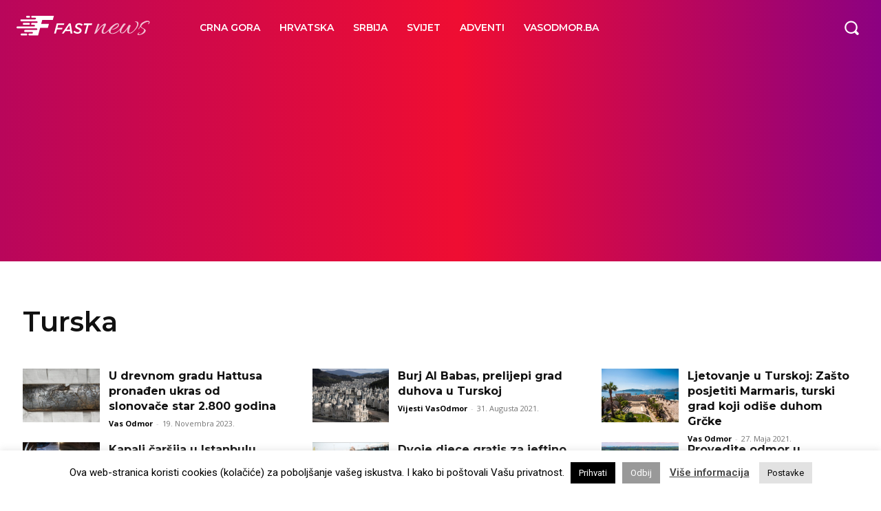

--- FILE ---
content_type: text/html; charset=utf-8
request_url: https://www.google.com/recaptcha/api2/aframe
body_size: 268
content:
<!DOCTYPE HTML><html><head><meta http-equiv="content-type" content="text/html; charset=UTF-8"></head><body><script nonce="uJYNarUkzlY_irMXvVvq1w">/** Anti-fraud and anti-abuse applications only. See google.com/recaptcha */ try{var clients={'sodar':'https://pagead2.googlesyndication.com/pagead/sodar?'};window.addEventListener("message",function(a){try{if(a.source===window.parent){var b=JSON.parse(a.data);var c=clients[b['id']];if(c){var d=document.createElement('img');d.src=c+b['params']+'&rc='+(localStorage.getItem("rc::a")?sessionStorage.getItem("rc::b"):"");window.document.body.appendChild(d);sessionStorage.setItem("rc::e",parseInt(sessionStorage.getItem("rc::e")||0)+1);localStorage.setItem("rc::h",'1768996550663');}}}catch(b){}});window.parent.postMessage("_grecaptcha_ready", "*");}catch(b){}</script></body></html>

--- FILE ---
content_type: application/javascript; charset=utf-8
request_url: https://vijesti.vasodmor.ba/wp-content/plugins/ultimate-member/assets/libs/select2/i18n/bs.js?ver=4.0.13
body_size: 383
content:
/*! Select2 4.0.13 | https://github.com/select2/select2/blob/master/LICENSE.md */

!function(){if(jQuery&&jQuery.fn&&jQuery.fn.select2&&jQuery.fn.select2.amd)var e=jQuery.fn.select2.amd;e.define("select2/i18n/bs",[],function(){function e(e,n,r,t){return e%10==1&&e%100!=11?n:e%10>=2&&e%10<=4&&(e%100<12||e%100>14)?r:t}return{errorLoading:function(){return"Preuzimanje nije uspijelo."},inputTooLong:function(n){var r=n.input.length-n.maximum,t="Obrišite "+r+" simbol";return t+=e(r,"","a","a")},inputTooShort:function(n){var r=n.minimum-n.input.length,t="Ukucajte bar još "+r+" simbol";return t+=e(r,"","a","a")},loadingMore:function(){return"Preuzimanje još rezultata…"},maximumSelected:function(n){var r="Možete izabrati samo "+n.maximum+" stavk";return r+=e(n.maximum,"u","e","i")},noResults:function(){return"Ništa nije pronađeno"},searching:function(){return"Pretraga…"},removeAllItems:function(){return"Uklonite sve stavke"}}}),e.define,e.require}();